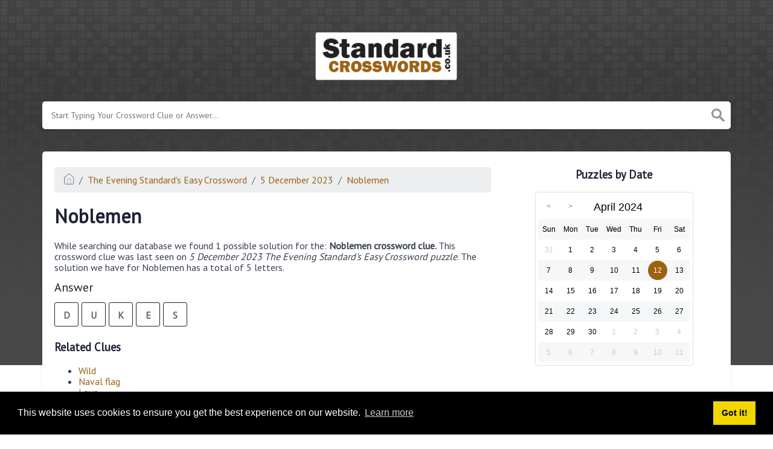

--- FILE ---
content_type: text/html; charset=UTF-8
request_url: https://standardcrosswords.co.uk/noblemen-crossword-clue
body_size: 3613
content:
<!doctype html><html lang="en"><head><meta charset="UTF-8"><meta name="viewport" content="width=device-width, initial-scale=1, shrink-to-fit=no"><link rel="icon" type="image/png" href="/storage/app/media//favicon-1.png"><title>Noblemen crossword clue</title><meta name="description" content="On this page you will find the Noblemen crossword clue answers and solutions. This clue was last seen on  5 December 2023 at the popular The Evening Standard&#039;s Easy Crossword Puzzle"><meta property="og:type" content="article"/><meta property="og:title" content="Noblemen crossword clue">.	<meta property="og:description" content="On this page you will find the Noblemen crossword clue answers and solutions. This clue was last seen on  5 December 2023 at the popular The Evening Standard&#039;s Easy Crossword Puzzle"/><meta property="og:url" content="http://standardcrosswords.co.uk/noblemen-crossword-clue"/><meta property="og:site_name" content="The Evening Standard&#039;s Crossword"/><link rel="stylesheet" href="/themes/xwm-xwordth/assets/scss/crosswords.css"><script src="https://cdn.jsdelivr.net/npm/simple-jscalendar@1.4.4/source/jsCalendar.min.js" integrity="sha384-0LaRLH/U5g8eCAwewLGQRyC/O+g0kXh8P+5pWpzijxwYczD3nKETIqUyhuA8B/UB" crossorigin="anonymous"></script><link rel="stylesheet" href="https://cdn.jsdelivr.net/npm/simple-jscalendar@1.4.4/source/jsCalendar.min.css" integrity="sha384-44GnAqZy9yUojzFPjdcUpP822DGm1ebORKY8pe6TkHuqJ038FANyfBYBpRvw8O9w" crossorigin="anonymous"><link rel="preconnect" href="https://fonts.gstatic.com"><link href="https://fonts.googleapis.com/css2?family=PT+Sans&family=Roboto:wght@100&display=swap" rel="stylesheet"><style>body{background:url(/storage/app/media//bg.png);background-size:cover!important;background-repeat:no-repeat!important;background-attachment:fixed;font-family:'PT Sans',sans-serif}p a{color:#9b6212}a{color:#9b6212}.jsCalendar tbody td.jsCalendar-current{background-color:#9b6212}.jsCalendar tbody td,.jsCalendar thead .jsCalendar-week-days th{width:32px;height:32px;line-height:32px}body{background:url(/storage/app/media//bg.png);background-repeat:repeat-x!important;background-attachment:fixed;font-family:&#039;PT Sans&#039;,sans-serif;background-size:auto!important}header img{width:244px}</style><script async src="https://www.googletagmanager.com/gtag/js?id=UA-152046657-2"></script><script>window.dataLayer=window.dataLayer||[];function gtag(){dataLayer.push(arguments)}gtag('js',new Date());gtag('config','UA-152046657-2');</script></head><body><div class="container"><header><a href="/"><img src="/storage/app/media/standardcrosswordslogo.png" alt="StandardCrosswords.co.uk"></a></header></div><div class="container"><form class="search" autocomplete="off"><div class="drop-search"><input type="text" name="q" placeholder="Start Typing Your Crossword Clue or Answer..." value="" data-request="onCrosswordSearch" data-request-update="crosswordSearchResults: '#crosswordSearchResults'" data-track-input="500" class="searchbox" onkeydown="if(event.keyCode===13){location.href='/search?q='+encodeURIComponent(this.value)}"><img src="/themes/xwm-xwordth/assets/img/search.svg" alt="Search" onclick="location.href='/search?q='+encodeURIComponent(document.querySelector('.searchbox').value)"><div class="drop-search-content" id="crosswordSearchResults"></div></div><div class="undersearch-txt" style="margin-top:5px">Or enter known letters "Mus?c" (? for unknown)</div></form><br></div><div class="container page-cont"><div class="page"><div class="row"><div class="col-md-8 main-content"><p><ol class="breadcrumb"><li class="breadcrumb-item"><a href="/"><img src="/themes/xwm-xwordth/assets/img/home.svg" alt="Homepage"></a></li> <li class="breadcrumb-item"><a href="/the-evening-standards-easy-crossword">The Evening Standard&#039;s Easy Crossword</a></li> <li class="breadcrumb-item"><a href="https://standardcrosswords.co.uk/the-evening-standards-easy-crossword-5-december-2023-answers">5 December 2023</a></li> <li class="breadcrumb-item"><a href="https://standardcrosswords.co.uk/noblemen-crossword-clue">Noblemen</a></li></ol></p><h1>Noblemen</h1><p></p><p>While searching our database we found 1 possible solution for the: <strong>Noblemen crossword clue.&nbsp;</strong>This crossword clue was last seen on <em>5 December 2023 The Evening Standard's Easy Crossword puzzle</em>. The solution we have for Noblemen has a total of 5 letters.</p><p> <div class="answers"> <h1>Answer</h1> <div class="letters"> <div class="answer-letters"><div class="letter_box">D</div><div class="letter_box">U</div><div class="letter_box">K</div><div class="letter_box">E</div><div class="letter_box">S</div></div></div></div></p><p></p><h3>Related Clues</h3><p><div class="related-clues-answers"> <ul> <li> <a href="https://standardcrosswords.co.uk/wild-crossword-clue" class="main-btn"> Wild</a></li> <li> <a href="https://standardcrosswords.co.uk/naval-flag-crossword-clue" class="main-btn"> Naval flag</a></li> <li> <a href="https://standardcrosswords.co.uk/love-crossword-clue" class="main-btn"> Love</a></li> <li> <a href="https://standardcrosswords.co.uk/fruit-preserve-crossword-clue" class="main-btn"> Fruit preserve</a></li> <li> <a href="https://standardcrosswords.co.uk/presumptuous-crossword-clue" class="main-btn"> Presumptuous</a></li></ul></div></p><p>If you have already solved this crossword clue and are looking for the main post then head over to <a href="https://standardcrosswords.co.uk/the-evening-standards-easy-crossword-5-december-2023-answers"><strong>The Evening Standard's Easy Crossword 5 December 2023 Answers</strong></a></p><p></p></div><div class="col-md-4 sidebar"><h3 style="text-align:center;">Puzzles by Date</h3><p><div id="side-calendar" align="center"></div> <script type="text/javascript">function formatDate(date){var d=new Date(date),month=''+(d.getMonth()+1),day=''+d.getDate(),year=d.getFullYear();if(month.length<2)month='0'+month;if(day.length<2)day='0'+day;return[year,month,day].join('-')}var sidecalendar=document.getElementById("side-calendar");sidecalel=jsCalendar.new(sidecalendar,"12/04/2024",{navigator:true,navigatorPosition:"left",zeroFill:false,monthFormat:"month YYYY",dayFormat:"DDD",language:"en",min:"01/01/1970"});sidecalel.onDateClick(function(event,date){window.location="/daily-crosswords/"+formatDate(date)});</script></p><h3 style="text-align:center;"><br></h3><h3 style="text-align:center;">Facts and Figures</h3><p>There are a total of 3 crossword puzzles on our site and 92,448 clues.</p><hr><p>The shortest answer in our database is HER which contains 3 Characters.</p><hr><p><a href="https://standardcrosswords.co.uk/the-woman-and-man-run-after-crossword-clue">The woman and man run after</a> is the crossword clue of the shortest answer.</p><hr><p>The longest answer in our database is GIVETHETHUMBSDOWN which contains 17 Characters.</p><hr><p><a href="https://standardcrosswords.co.uk/show-no-sign-crossword-clue">Show no sign</a> is the crossword clue of the longest answer.</p></div></div></div></div><footer><div class="container"><div class="footer-disclaimer"><p>This website is for informational purposes only. We are in no way affiliated or endorsed by The Evening Standard. All images and logos are property of their respective owners.</p></div><div class="row"><div class="col-md-12"><div class="brand"><a href="/">StandardCrosswords.co.uk</a></div><div class="footer-links"><a href="/">Home</a> |
                        <a href="/sitemap.xml">Sitemap</a> |
                        <a href="https://standardcrosswords.co.uk/privacy">Privacy</a> |
                        <a href="/archive">Archive</a></div></div></div></div></footer><script src="https://cdnjs.cloudflare.com/ajax/libs/jquery/3.5.1/jquery.min.js"></script><script src="/modules/system/assets/js/framework-extras.js"></script><link rel="stylesheet" property="stylesheet" href="/modules/system/assets/css/framework-extras.css"><script>function getCookie(name){var value="; "+document.cookie;var parts=value.split("; "+name+"=");if(parts.length==2)return parts.pop().split(";").shift();else return null}if(getCookie('mailbox')){}else{document.cookie='mailbox=222; expires=Fri, 31 Dec 9999 23:59:59 GMT';setTimeout(function(){$("#mailmodal").modal()},5000)}</script><link rel="stylesheet" type="text/css" href="//cdnjs.cloudflare.com/ajax/libs/cookieconsent2/3.1.0/cookieconsent.min.css"><script src="//cdnjs.cloudflare.com/ajax/libs/cookieconsent2/3.1.0/cookieconsent.min.js"></script><script>window.addEventListener("load",function(){window.cookieconsent.initialise({"palette":{"popup":{"background":"#000"},"button":{"background":"#f1d600"}},"content":{"href":"/privacy"}})});</script><script>function filterable(){var input,filter,ul,li,a,i,txtValue;input=document.getElementById("catInput");filter=input.value.toUpperCase();ul=document.getElementsByClassName("row")[0];li=ul.getElementsByClassName("filterable");for(i=0;i<li.length;i++){a=li[i].getElementsByClassName("searchable")[0];txtValue=a.textContent||a.innerText;if(txtValue.toUpperCase().indexOf(filter)>-1){li[i].style.display=""}else{li[i].style.display="none"}}}$(function(){$(window).click(function(){$(".drop-search-content").hide()});$(".searchbox").focusin(function(event){$(".drop-search-content").show()});$('.search').click(function(event){event.stopPropagation()})});$(function(){$("#nrLettersSelect").change(function(){var htmlString="";var len=$(this).val();var incr=0;for(var i=0;i<len;i++){incr=i+1;htmlString+="<div class='l-box' style='margin-right:3px'><span>"+incr+"</span><input type='text' name='' class='letter letterinput' maxlength='1'></div>"}$("#solverLettersOutput").html(htmlString)})});$(document).on('keyup','.letterinput',function(e){var key=e.keyCode||e.charCode;if(key==8||key==46){$(this).val("");$(this).closest('div').prev().find('.letterinput').focus()}else{if($(this).val()){$(this).closest('div').next().find('.letterinput').focus()}}});</script><script defer src="https://static.cloudflareinsights.com/beacon.min.js/vcd15cbe7772f49c399c6a5babf22c1241717689176015" integrity="sha512-ZpsOmlRQV6y907TI0dKBHq9Md29nnaEIPlkf84rnaERnq6zvWvPUqr2ft8M1aS28oN72PdrCzSjY4U6VaAw1EQ==" data-cf-beacon='{"version":"2024.11.0","token":"c3cbb778fc9645c2afc19bb6bf3523ac","r":1,"server_timing":{"name":{"cfCacheStatus":true,"cfEdge":true,"cfExtPri":true,"cfL4":true,"cfOrigin":true,"cfSpeedBrain":true},"location_startswith":null}}' crossorigin="anonymous"></script>
</body></html>